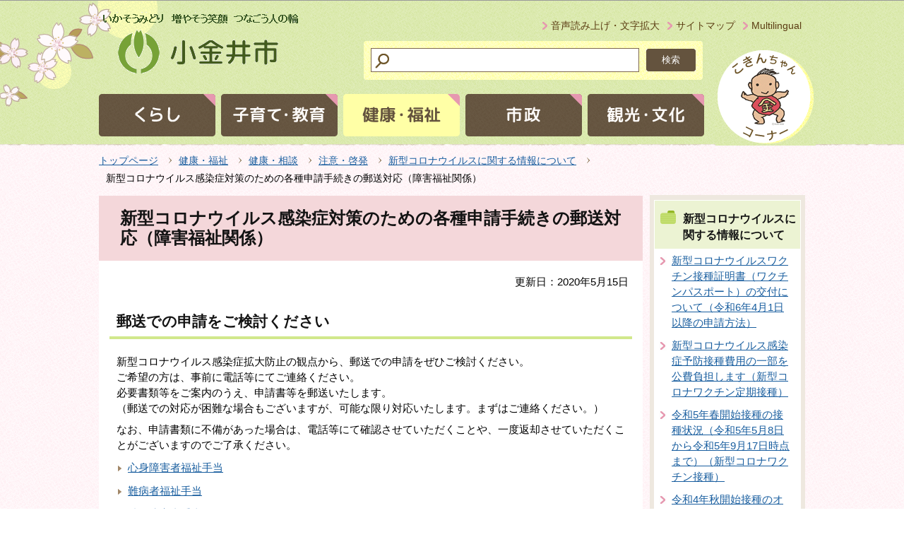

--- FILE ---
content_type: text/html
request_url: https://www.city.koganei.lg.jp/kenkofukuhsi/kenkosodan/info/kanrennzyouhou/yuusoutaiou.html
body_size: 11170
content:
<!DOCTYPE HTML PUBLIC "-//W3C//DTD HTML 4.01 Transitional//EN" "http://www.w3.org/TR/html4/loose.dtd">
<html lang="ja" >
<head>
<meta http-equiv="content-language" content="ja">
<meta http-equiv="content-type" content="text/html; charset=Shift_JIS">
<meta name="Author" content="Koganei city">
<meta http-equiv="Content-Style-Type" content="text/css">
<meta http-equiv="Content-Script-Type" content="text/javascript">


<title>新型コロナウイルス感染症対策のための各種申請手続きの郵送対応（障害福祉関係）：小金井市公式WEBへようこそ</title>

<link rel="stylesheet" type="text/css" media="all" href="/css/style.wysiwyg.css">
<link rel="stylesheet" type="text/css" media="all" href="/css/style.tableconverter.css">


<link rel="stylesheet" type="text/css" media="all" href="/css/style_base.css">
<link rel="stylesheet" type="text/css" media="all" href="/css/style_main.css">
<link rel="stylesheet" type="text/css" media="print" href="/css/style_print.css">
<link rel="alternate" type="application/rss+xml" title="新着情報_新型コロナウイルスに関する情報について" href="rss_news.xml">



<script type="text/javascript" charset="utf-8" src="/js/cms.smartphone.js"></script>

<script type="text/javascript" src="/js/jquery-1.8.2.js" charset="UTF-8"></script>
<script type="text/javascript" src="/js/jquery.cookie.js"></script>
<script type="text/javascript" src="/js/gnavi.js" charset="UTF-8"></script>
<script type="text/javascript">
<!-- 
$(document).ready(init_cms_smartphone_dispatch);
function init_cms_smartphone_dispatch() {
  cms.smartphone.dispatch('/smph/kenkofukuhsi/kenkosodan/info/kanrennzyouhou/yuusoutaiou.html', 'ja');
}
// -->
</script>


<script type="text/javascript" src="/js/mymenu/jquery.json-2.2.min.js"></script>
<script type="text/javascript" src="/js/mymenu/jquery.cookies.2.1.0.min.js"></script>
<script type="text/javascript" src="/js/mymenu/jquery.browser.min.js"></script>
<script type="text/javascript" src="/js/mymenu/jquery.ba-urlinternal.min.js"></script>
<script type="text/javascript" src="/js/mymenu/jquery.tempest-0.2.min.js"></script>
<script type="text/javascript" src="/js/mymenu/jquery-impromptu.custom.min.js"></script>
<script type="text/javascript" src="/js/mymenu/jquery.mymenu.core-1.0.min.js" charset="UTF-8"></script>
<script type="text/javascript" src="/js/mymenu/myMenu.js" charset="UTF-8"></script>
<script type="text/javascript" src="/js/analyticscode.js"></script>

<!-- google script -->
</head>
<body id="base">


<!-- scs_jyogai_start -->
<noscript>
<p class="jsmessage">小金井市ホームページではJavaScriptを使用しています。JavaScriptの使用を有効にしていない場合は、一部の機能が正確に動作しない恐れがあります。<br>お手数ですがJavaScriptの使用を有効にしてください。</p>
</noscript>
<div class="blockjump"><a id="PTOP" name="PTOP"><img alt="このページの先頭です" height="1" src="/images/spacer.gif" width="1"></a></div>
<div id="blockskip">
<script type="text/javascript">
<!--
$(function(){
	$("#blockskip a").focus(function(){
		$(this).parent()
			.animate(
				{
					height: '1.5em'
				},{
					duration: 'fast'
				}
			)
			.addClass("show");
	});
	$("#blockskip a")
		.blur(function(){
		$(this).parent()
			.animate(
				{
					height: '1px'
				},{
					duration: 'fast',
					complete: function(){
						$(this).removeClass("show");
					}
				}
			)
	});
});
// -->
</script>
<a href="#CONT">このページの本文へ移動</a>
</div>
<!-- ▼ヘッダーここから▼ -->
<div id="baseall">
<div id="headbgall">
<div id="headbg" class="clearfix">
<div class="inner">
<div id="head1bg">
<div id="h0title"><a href="/index.html"><img src="/images/c_title.png" alt="みどりが萌える・子どもが育つ・きずなを結ぶ：小金井市" width="300" height="90"></a></div>
</div><!-- /div head1bg -->
<div class="head3bg clearfix">
<ul class="headlist clearfix">
<li><a href="/zsmd/lang/ja/html/index.html">音声読み上げ・文字拡大</a></li>
<li><a href="/sitemap.html">サイトマップ</a></li>
<li><a href="/other/multilingual.html">Multilingual</a></li>
</ul>
</div>
<div class="head2bg clearfix">
<div class="search clearfix">
<!-- ▽サイト内検索▽ -->
<form method="GET" action="https://www.google.co.jp/search">
<div class="search-box">
<img src="/images/spacer.gif" alt="サイト検索：キーワードを入力してください。" width="1" height="1">
<div class="search_txt_box">
<input type="text" name="q" size="23" maxlength="255" value="" title="検索">
</div>
<div class="search_submit">
<input type="submit" name="btnG" value="検索">
</div>
<input type="hidden" name="sitesearch" value="www.city.koganei.lg.jp">
<input type="hidden" name="domains" value="www.city.koganei.lg.jp"> 
<input type="hidden" name="hl" value="ja">
<input type="hidden" name="num" value="30">
<input type="hidden" name="ie" value="Shift_JIS">
<input type="hidden" name="oe" value="Shift_JIS">
</div>
</form>
<!-- △サイト内検索△ -->
</div></div>
<!--▽グローバルナビ▽-->
<div id="gnb">
<ul class="gnavi clearfix">
<li class="parent gnavi01"><a href="/kurashi/index.html"><img src="/images/c_gnb01_off.gif" width="165" height="60" alt="くらし"></a></li>
<li class="parent gnavi02"><a href="/kosodatekyoiku/index.html"><img src="/images/c_gnb02_off.gif" width="165" height="60" alt="子育て･教育"></a></li>
<li class="parent gnavi03"><a href="/kenkofukuhsi/index.html"><img src="/images/c_gnb03_off.gif" width="165" height="60" alt="健康・福祉"></a></li>
<li class="parent gnavi04"><a href="/shisei/index.html"><img src="/images/c_gnb04_off.gif" width="165" height="60" alt="市政"></a></li>
<li class="parent gnavi05"><a href="/kankobunka/index.html"><img src="/images/c_gnb05_off.gif" width="165" height="60" alt="観光・文化"></a></li>
</ul>
</div><!-- /div gnb -->
<!--△グローバルナビ△-->
<div id="kokin_ttl"><a href="/shisei/kokinchan/index.html"><img src="/images/c_kokin_img.gif" alt="こきんちゃんコーナー" width="142" height="137"></a></div>
<div class="guidance"><img src="/images/spacer.gif" alt="サイトメニューここまで" width="1" height="1"></div>
</div>
</div><!-- /div headbg -->
</div><!-- /div headbgall -->
<hr>
<div id="basebgwrap">
<!--▽パンくずナビ▽-->
<div class="pankuzu">
<ol class="clearfix">
<li><a href="/index.html">トップページ</a></li>
<li><a href="../../../index.html">健康・福祉</a></li>
<li><a href="../../index.html">健康・相談</a></li>
<li><a href="../index.html">注意・啓発</a></li>
<li><a href="./index.html">新型コロナウイルスに関する情報について</a></li>
<li class="pk-thispage">新型コロナウイルス感染症対策のための各種申請手続きの郵送対応（障害福祉関係）</li>

</ol>
</div>
<!--△パンくずナビ△-->
<hr>
<div id="basewrap">
<div class="wrap clearfix">
<div id="main">
<div class="guidance"><a name="CONT" id="CONT"><img src="/images/spacer.gif" alt="本文ここから" width="1" height="1"></a></div>
<!-- scs_jyogai_end -->





<div class="h1bg"><div><h1>新型コロナウイルス感染症対策のための各種申請手続きの郵送対応（障害福祉関係）</h1></div></div><div class="main_inner">





<div class="update clearfix"><p>更新日：2020年5月15日</p></div>





<div class="h2bg"><div><h2>郵送での申請をご検討ください</h2></div></div>


<div class="wysiwyg_wp"><p>新型コロナウイルス感染症拡大防止の観点から、郵送での申請をぜひご検討ください。<br>ご希望の方は、事前に電話等にてご連絡ください。<br>必要書類等をご案内のうえ、申請書等を郵送いたします。<br>（郵送での対応が困難な場合もございますが、可能な限り対応いたします。まずはご連絡ください。）</p><p>なお、申請書類に不備があった場合は、電話等にて確認させていただくことや、一度返却させていただくことがございますのでご了承ください。</p></div>


<p class="innerLink">


<a class="innerLink" href="/kenkofukuhsi/shogaishafukushi/teateshougai/sinsyou.html">心身障害者福祉手当</a>
</p>



<p class="innerLink">


<a class="innerLink" href="/kenkofukuhsi/shogaishafukushi/teateshougai/nanbyou_teate.html">難病者福祉手当</a>
</p>



<p class="innerLink">


<a class="innerLink" href="/kenkofukuhsi/shogaishafukushi/teateshougai/tokusyou.html">特別障害者手当</a>
</p>



<p class="innerLink">


<a class="innerLink" href="/kenkofukuhsi/shogaishafukushi/teateshougai/syougaiji.html">障害児福祉手当</a>
</p>



<p class="innerLink">


<a class="innerLink" href="/kenkofukuhsi/shogaishafukushi/teateshougai/tokuji.html">特別児童扶養手当</a>
</p>



<p class="innerLink">


<a class="innerLink" href="/kenkofukuhsi/shogaishafukushi/teateshougai/juudo_teate.html">重度心身障害者手当</a>
</p>



<p class="innerLink">


<a class="innerLink" href="/kenkofukuhsi/shogaishafukushi/iryohijosei/marusyou2018.html">心身障害者医療費助成制度（マル障）</a>
</p>



<p class="externalLink">

<img src="/images/spacer.gif" alt="新規ウィンドウで開きます。" width="1" height="1" class="img-guidance">
<a class="externalLink" href="https://www.fukushihoken.metro.tokyo.lg.jp/iryo/nanbyo/portal/seido/josei.html" target="_blank"  rel="noopener noreferrer">難病医療費助成（外部サイト）</a>
</p>



<p class="externalLink">

<img src="/images/spacer.gif" alt="新規ウィンドウで開きます。" width="1" height="1" class="img-guidance">
<a class="externalLink" href="https://www.fukushihoken.metro.tokyo.lg.jp/iryo/nanbyo/tokui_taisaku/touseki/index.html" target="_blank"  rel="noopener noreferrer">医療費助成（人工透析）（外部サイト）</a>
</p>



<p class="externalLink">

<img src="/images/spacer.gif" alt="新規ウィンドウで開きます。" width="1" height="1" class="img-guidance">
<a class="externalLink" href="https://www.fukushihoken.metro.tokyo.lg.jp/iryo/josei/kanen/index.html" target="_blank"  rel="noopener noreferrer">B型・C型ウイルス肝炎医療費助成（外部サイト）</a>
</p>



<p class="externalLink">

<img src="/images/spacer.gif" alt="新規ウィンドウで開きます。" width="1" height="1" class="img-guidance">
<a class="externalLink" href="https://www.fukushihoken.metro.tokyo.lg.jp/kodomo/kosodate/josei/syoman/index.html" target="_blank"  rel="noopener noreferrer">小児慢性特定疾病医療費助成（外部サイト）</a>
</p>












<div class="contact">
<h2>お問合わせ</h2>

<p><strong>自立生活支援課障害福祉係</strong>
<br>電話：042-387-9842・042-387-9848<br>FAX：042-384-2524 （複数の課で共用しているため、自立生活支援課宛とご記入ください。）<br>メールアドレス：s050299（at）koganei-shi.jp<br>注記：迷惑メール対策のため、メールアドレスの表記を一部変更しております。お手数ですが、メール送信の際は（at）を@に置き換えてご利用ください。<br>また、お使いの端末やメールサービスの迷惑メール対策等により、回答メールが受信できなかったり、迷惑メールフォルダに格納されたりする場合があります。「@koganei-shi.jp」からメールを受信できるように設定してください。

</p>




</div>





<!-- scs_jyogai_start -->
<div class="guidance"><img alt="本文ここまで" height="1" src="/images/spacer.gif" width="1"></div>
</div><!-- /div main_inner -->
</div><!-- /div main -->
<hr>
<div id="localnavi">
<div class="guidance"><img alt="サブナビゲーションここから" height="1" src="/images/spacer.gif" width="1"></div>
<!-- ▽サブナビゲーション▽ -->

<div id="losubnavi">
<div class="lobgbox">
<h2><span class="lobox_img">新型コロナウイルスに関する情報について</span></h2>
<ul>
<li><a href="/kenkofukuhsi/kenkosodan/info/kanrennzyouhou/20240325.html">新型コロナウイルスワクチン接種証明書（ワクチンパスポート）の交付について（令和6年4月1日以降の申請方法）</a></li>

<li><a href="/kenkofukuhsi/kenkosodan/info/kanrennzyouhou/korona.html">新型コロナウイルス感染症予防接種費用の一部を公費負担します（新型コロナワクチン定期接種）</a></li>

<li><a href="/kenkofukuhsi/kenkosodan/info/kanrennzyouhou/20231011091628667.html">令和5年春開始接種の接種状況（令和5年5月8日から令和5年9月17日時点まで）（新型コロナワクチン接種）</a></li>

<li><a href="/kenkofukuhsi/kenkosodan/info/kanrennzyouhou/20231011090702958.html">令和4年秋開始接種のオミクロン株対応ワクチン接種状況（令和5年4月から令和5年5月7日まで）（新型コロナワクチン接種）</a></li>

<li><a href="/kenkofukuhsi/kenkosodan/info/kanrennzyouhou/20231011085923630.html">年代別ワクチン接種状況（令和5年4月から令和5年9月まで）（新型コロナワクチン接種）</a></li>

<li><a href="/kenkofukuhsi/kenkosodan/info/kanrennzyouhou/R5_3teirei_corona.html">令和5年第3回小金井市議会定例会予算における新型コロナウイルス感染症及び原油価格・物価高騰対策について</a></li>

<li><a href="/kenkofukuhsi/kenkosodan/info/kanrennzyouhou/20230725155055597.html">予防接種健康被害救済制度（新型コロナワクチン接種）</a></li>

<li><a href="/kenkofukuhsi/kenkosodan/info/kanrennzyouhou/covid19kouisyou.html">新型コロナウイルス感染症に関する相談窓口</a></li>

<li><a href="/kenkofukuhsi/kenkosodan/info/kanrennzyouhou/R5_2teirei_corona.html">令和5年第1回小金井市議会臨時会及び第2回小金井市議会定例会予算における新型コロナウイルス感染症及び原油価格・物価高騰対策について</a></li>

<li><a href="/kenkofukuhsi/kenkosodan/info/kanrennzyouhou/R5_1teirei_corona.html">令和5年第1回小金井市議会定例会予算（案）における新型コロナウイルス感染症及び原油価格・物価高騰対策について</a></li>

<li><a href="/kenkofukuhsi/kenkosodan/info/kanrennzyouhou/R4_4teirei_corona.html">令和4年第4回小金井市議会定例会予算における新型コロナウイルス感染症及び原油価格・物価高騰対策について</a></li>

<li><a href="/kenkofukuhsi/kenkosodan/info/kanrennzyouhou/20230315131841096.html">新型コロナワクチン接種後の有害事象対応の市内医療機関（乳幼児（生後6か月から4歳まで）対応）</a></li>

<li><a href="/kenkofukuhsi/kenkosodan/info/kanrennzyouhou/20230224102916111.html">新型コロナワクチン接種後の副反応への対応・国や都の電話相談窓口</a></li>

<li><a href="/kenkofukuhsi/kenkosodan/info/kanrennzyouhou/20230116113610694.html">令和3年度年代別ワクチン接種状況（新型コロナワクチン接種）</a></li>

<li><a href="/kenkofukuhsi/kenkosodan/info/kanrennzyouhou/20230113123501239.html">令和4年度年代別ワクチン接種状況（新型コロナワクチン接種）</a></li>

<li><a href="/kenkofukuhsi/kenkosodan/info/kanrennzyouhou/kensakittohaihu.html">抗原検査キットの配布について（申し込みは終了しました）</a></li>

<li><a href="/kenkofukuhsi/kenkosodan/info/kanrennzyouhou/R4_3teirei_corona.html">令和4年第3回小金井市議会定例会予算における新型コロナウイルス感染症及び原油価格・物価高騰対策について</a></li>

<li><a href="/kenkofukuhsi/kenkosodan/info/kanrennzyouhou/202200901tiikiouenns.html">こがねい地域応援券発行事業公式WEBサイト</a></li>

<li><a href="/kenkofukuhsi/koreishafukushi/oshirase/haisyoku20220711.html">市指定管理事業所（本町高齢者在宅サービスセンター）における新型コロナウイルス感染症の陽性反応者の判明について（令和4年7月11日更新）</a></li>

<li><a href="/kenkofukuhsi/kenkosodan/info/kanrennzyouhou/0707190212237.html">厚生文教委員会（令和4年8月8日開催）へ提出する資料について</a></li>

<li><a href="/kurashi/sangyou_rousei/chushokigyo/sapotohojokin.html">（小規模事業者向け支援）小金井市小規模事業者持続化サポート補助金の申請を受付中です</a></li>

<li><a href="/shisei/danjokyodosankaku/taisakusodan/dvtaisaku.html">配偶者などからの暴力（DV）等についての相談</a></li>

<li><a href="/kenkofukuhsi/kenkosodan/info/kanrennzyouhou/koganeikanzya.html">小金井市内の新型コロナウイルス感染症の患者数（令和3年4月から令和4年3月）</a></li>

<li><a href="/kenkofukuhsi/kenkosodan/info/kanrennzyouhou/R4_2teirei_corona.html">令和4年第2回小金井市議会定例会予算における新型コロナウイルス感染症対策について</a></li>

<li><a href="/kenkofukuhsi/kenkosodan/info/kanrennzyouhou/R4_1teirei_corona.html">令和4年第1回小金井市議会定例会予算（案）における主な新型コロナウイルス感染症対策について</a></li>

<li><a href="/kenkofukuhsi/kenkosodan/info/kanrennzyouhou/hukusisougouzyuukyok.html">福祉総合相談窓口・住宅確保給付金（家賃補助）のご案内</a></li>

<li><a href="/kenkofukuhsi/kenkosodan/info/kanrennzyouhou/20220222184417484.html">新型コロナワクチン接種後の有害事象対応の市内医療機関（小児（5歳から11歳まで）対応）</a></li>

<li><a href="/kosodatekyoiku/gakkou-kyouiku/schoolkorona/coronataisakutettei.html">新型コロナウイルス感染症対策の一層の徹底について</a></li>

<li><a href="/kenkofukuhsi/kenkosodan/info/kanrennzyouhou/muryoukensa.html">東京都新型コロナウイルスPCR等検査無料化事業について</a></li>

<li><a href="/kenkofukuhsi/kenkosodan/info/kanrennzyouhou/R3_4teirei_corona.html">令和3年第4回小金井市議会定例会予算における新型コロナウイルス感染症対策について</a></li>

<li><a href="/kosodatekyoiku/gakkou-kyouiku/schoolkorona/D0802020202110180931.html">CO2モニター及び地球温暖化啓発用DVDの寄贈について</a></li>

<li><a href="/kenkofukuhsi/kenkosodan/info/kanrennzyouhou/20210902totiziyoubou.html">東京都知事へ「抗体カクテル療法を実施する病院等の医療施設等の開設に関する緊急要望書」を提出しました</a></li>

<li><a href="/kenkofukuhsi/kenkosodan/info/kanrennzyouhou/yugaijisyo.html">新型コロナワクチン接種後の有害事象対応の市内医療機関（12歳以上対応）</a></li>

<li><a href="/kenkofukuhsi/kenkosodan/info/kanrennzyouhou/VIR20210830.html">ワクチン接種状況（令和6年3月27日更新）</a></li>

<li><a href="/kenkofukuhsi/kenkosodan/info/kanrennzyouhou/R3_3teirei_corona.html">令和3年第3回小金井市議会定例会予算における新型コロナウイルス感染症対策について</a></li>

<li><a href="/kosodatekyoiku/gakkou-kyouiku/schoolkorona/2gakkikaishi.html">市立小・中学校の2学期の教育活動開始に当たって</a></li>

<li><a href="/kosodatekyoiku/gakkou-kyouiku/shikisizoutei.html">小金井市内医療従事者への感謝の色紙の贈呈式を開催しました</a></li>

<li><a href="/kosodatekyoiku/gakkou-kyouiku/schoolkorona/D0802020202107061359.html">ノータッチ式ディスペンサー及び手指消毒用マルチスタンドの寄贈について</a></li>

<li><a href="/kenkofukuhsi/kenkosodan/info/kanrennzyouhou/R3_2teirei_corona.html">令和3年第2回小金井市議会定例会予算における新型コロナウイルス感染症対策について</a></li>

<li><a href="/kenkofukuhsi/kenkosodan/info/kanrennzyouhou/D05051000202155.html">新型コロナワクチン接種後の副反応について</a></li>

<li><a href="/kenkofukuhsi/kenkosodan/info/kanrennzyouhou/koronazieitaitotyuup.html">新型コロナウイルスに関する情報について、新型コロナワクチン接種について（未接種・2回目接種）</a></li>

<li><a href="/kenkofukuhsi/kenkosodan/info/kanrennzyouhou/D05051000202.html">新型コロナワクチン接種に関する情報</a></li>

<li><a href="/kenkofukuhsi/kenkosodan/info/kanrennzyouhou/koganeikanzyahaltu02.html">小金井市内の新型コロナウイルス感染症の患者数（令和2年4月から令和3年3月）</a></li>

<li><a href="/kenkofukuhsi/kenkosodan/info/kanrennzyouhou/20210512message.html">3度目の緊急事態宣言延長及びワクチン接種等について</a></li>

<li><a href="/kosodatekyoiku/gakkou-kyouiku/schoolkorona/20210330.html">マスク等感染症予防用品の寄附について</a></li>

<li><a href="/kosodatekyoiku/gakkou-kyouiku/schoolkorona/D0802020202104301604.html">マスクの寄贈について</a></li>

<li><a href="/kenkofukuhsi/kenkosodan/info/kanrennzyouhou/R3_1rinji_corona.html">令和3年第1回小金井市議会臨時会予算における新型コロナウイルス感染症対策について</a></li>

<li><a href="/kenkofukuhsi/kenkosodan/info/kanrennzyouhou/20201008murakoikizou.html">株式会社　ムラコシ精工から飛沫防止パーテーション19枚をご寄附いただきました</a></li>

<li><a href="/kenkofukuhsi/kenkosodan/info/kanrennzyouhou/senketsu_R3_3.html">補正予算を専決処分しました。</a></li>

<li><a href="/kenkofukuhsi/kenkosodan/info/kanrennzyouhou/coronayosan.html">令和3年第1回小金井市議会定例会予算における主な新型コロナウイルス感染症対策について</a></li>

<li><a href="/kankobunka/453/boshu_oshirase/video2.html">第2弾小金井市アーティスト等緊急支援事業　動画作品配信中</a></li>

<li><a href="/kenkofukuhsi/kenkosodan/info/kanrennzyouhou/20210203message.html">緊急事態宣言の延長に際し　感染しない、感染させない最大限の感染予防を</a></li>

<li><a href="/kurashi/462/boshu_oshirase/video.html">第1弾小金井市アーティスト等緊急支援事業　 動画作品配信中</a></li>

<li><a href="/kenkofukuhsi/kenkosodan/info/kanrennzyouhou/cocacolakihu.html">コカ・コーラ　ボトラーズジャパン　株式会社からの寄付について</a></li>

<li><a href="/kenkofukuhsi/kenkosodan/info/kanrennzyouhou/20201210taionkeikizo.html">株式会社　みずほ銀行小金井支店から耳／額式体温計を寄附いただきました</a></li>

<li><a href="/kurashi/nogyo/nougyoushinkou/hanaikujigyou.html">JA東京むさし青壮年部より鉢花を寄贈いただきました</a></li>

<li><a href="/kenkofukuhsi/kenkosodan/info/kanrennzyouhou/20201120message.html">感染拡大を防止するために　冬に向けて</a></li>

<li><a href="/kenkofukuhsi/kenkosodan/info/kanrennzyouhou/R2_teireikai_corona.html">令和2年第4回小金井市議会定例会補正予算における新型コロナウイルス感染症対策について</a></li>

<li><a href="/kenkofukuhsi/kenkosodan/info/kanrennzyouhou/sika.html">小金井歯科医師会からのメッセージ　「口腔からの感染予防のポイントを紹介しています」</a></li>

<li><a href="/kenkofukuhsi/kenkosodan/info/kanrennzyouhou/R2_3rinjikai_corona.html">令和2年第3回小金井市議会臨時会補正予算における新型コロナウイルス感染症対策について</a></li>

<li><a href="/kenkofukuhsi/kenkosodan/info/kanrennzyouhou/202009mauskuzouteisi.html">市役所第二庁舎のおやく立ちBOXに寄附していただいたマスクを小金井市医師会に贈呈しました</a></li>

<li><a href="/shisei/461/kocho/coronasurvey.html">新型コロナウイルス感染症についての市民アンケート調査</a></li>

<li><a href="/kenkofukuhsi/kenkosodan/info/kanrennzyouhou/korona_bougohuku1007.html">防護服の寄付について</a></li>

<li><a href="/kosodatekyoiku/hoikuen/hoikuenkoronajyouhou/hoiku-pr1-covid-19.html">市内認可保育施設等における新型コロナウイルス感染症の陽性反応者の判明について（令和4年7月22日更新）</a></li>

<li><a href="/kenkofukuhsi/koreishafukushi/koukikoureishairyou/koukikoronagenmen.html">新型コロナウイルス感染症の影響による後期高齢者医療保険料の減免について</a></li>

<li><a href="/kenkofukuhsi/kenkosodan/info/kanrennzyouhou/hoseiyosan_corona.html">令和2年第2回小金井市議会臨時会及び第3回小金井市議会定例会補正予算における新型コロナウイルス感染症対策について</a></li>

<li><a href="/kenkofukuhsi/kenkosodan/info/kanrennzyouhou/20200722sityoutyuuik.html">感染拡大を防止するために</a></li>

<li><a href="/kurashi/472/bosai/bosaiservice/bousaikorona.html">新型コロナウイルス流行下に災害が発生したら</a></li>

<li><a href="/kenkofukuhsi/kenkosodan/info/kanrennzyouhou/20200612sityoume.html">東京アラートの解除を受けて　力を合わせてコロナ禍を乗り越えていきましょう</a></li>

<li><a href="/kenkofukuhsi/kenkosodan/info/kanrennzyouhou/singatakoronatokusyu.html">「市報こがねい」令和2年6月15日号新型コロナウイルス感染症関係特集号（PDF版・MP3版）</a></li>

<li><a href="/kosodatekyoiku/gakkou-kyouiku/schoolkorona/isseijugyounosaikai.html">市立小・中学校の一斉授業の再開に向けて</a></li>

<li><a href="/kosodatekyoiku/gakkou-kyouiku/schoolkorona/maskkihu_syoukoukai.html">小金井市商工会青年部から市立小・中学校へのマスクの寄付について</a></li>

<li><a href="/kenkofukuhsi/kenkosodan/info/kanrennzyouhou/korona_bougohuku.html">防護服の寄付について</a></li>

<li><a href="/kenkofukuhsi/koreishafukushi/koukikoureishairyou/kouki_syoubyouteate1.html">新型コロナウイルス感染症に伴う傷病手当金（東京都後期高齢者医療保険加入者）</a></li>

<li><a href="/kurashi/455/kyositu/fc-aoaka.html">FC東京「あおあかドリル」に挑戦　楽しく体を動かそう</a></li>

<li><a href="/kenkofukuhsi/kenkosodan/info/kanrennzyouhou/aratohatudou.html">東京アラートの発動を受けて</a></li>

<li><a href="/kenkofukuhsi/koreishafukushi/kaigoyobou/itudemorihabiri.html">新型コロナウイルス感染拡大防止と介護予防（令和3年4月26日更新）</a></li>

<li><a href="/kenkofukuhsi/kenkosodan/info/kanrennzyouhou/hoseiyosanan_corona.html">令和2年第2回小金井市議会定例会補正予算における新型コロナウイルス感染症対策について</a></li>

<li><a href="/kenkofukuhsi/kenkosodan/info/kanrennzyouhou/pcrisousya.html">PCR検査センターへの搬送用自動車の無償貸与について</a></li>

<li><a href="/kenkofukuhsi/kenkosodan/info/kanrennzyouhou/masukukihu_koukousei.html">市内在住の高校生からの手作りマスクの寄付について</a></li>

<li><a href="/kenkofukuhsi/kenkosodan/info/kanrennzyouhou/masukukihu_liguna.html">市内事業者からのサージカルマスク1万枚の寄付について</a></li>

<li><a href="/kenkofukuhsi/kenkosodan/info/kanrennzyouhou/kinkyuzitaikaijyo.html">緊急事態宣言の解除に際し、市民の皆様へのお願いとメッセージ（No7）（5月26日）</a></li>

<li><a href="/kosodatekyoiku/gakkou-kyouiku/schoolkorona/20200522gakkousaikai.html">市立小・中学校の学校再開に向けて</a></li>

<li><a href="/kurashi/455/kyositu/fc-home.html">FC東京の選手と一緒にLet&#039;sエクササイズ</a></li>

<li><a href="/kurashi/455/kyositu/fc-muroya.html">FC東京　室屋　成選手から小金井市の小学生への応援メッセージをいただきました</a></li>

<li><a href="/kurashi/426/mennzyonouhuyuuyo/covid_pension_exemp.html">新型コロナウイルス感染症の影響による減収を事由とする国民年金保険料免除について</a></li>

<li><a href="/kenkofukuhsi/kenkosodan/info/kanrennzyouhou/20200501kenkouka.html">軽症者を受け入れる宿泊療養施設の確保について</a></li>

<li><a href="/kenkofukuhsi/kenkosodan/info/kanrennzyouhou/sicyoumextuse-zi.html">緊急事態宣言の延長に際し、引き続き、感染しない、感染させない行動を（5月7日更新）</a></li>

<li><a href="/kenkofukuhsi/kenkosodan/info/kanrennzyouhou/hoseiyosan_02_1.html">補正予算を専決処分しました。</a></li>

<li><a href="/kenkofukuhsi/kenkosodan/info/kanrennzyouhou/facceshiild.html">小金井市内事業者からのフェイスシールドの寄贈について</a></li>

<li><a href="/kurashi/455/kyositu/2020-s-a-message.html">日本郵政グループ女子陸上部　鈴木　亜由子選手から新型コロナウイルス感染拡大防止を目的としたメッセージをいただきました</a></li>

<li><a href="/kurashi/479/ibentokouzi/koronakouenriyou.html">新型コロナウイルス感染症拡大防止に向けた公園利用について</a></li>

<li><a href="/kenkofukuhsi/kenkosodan/info/kanrennzyouhou/2020-home-douga.html">自宅で楽しめる動画配信等</a></li>

<li><a href="/kenkofukuhsi/kenkosodan/info/kanrennzyouhou/sicyoubideo.html">市長ビデオメッセージ</a></li>

<li><a href="/kenkofukuhsi/kenkosodan/info/kanrennzyouhou/sityousikannki0424.html">市民及び市内事業者の皆様へ 「感染拡大を防止し、小金井市を守るために」（4月24日更新）</a></li>

<li><a href="/kurashi/473/sekatsukankyo/20170308.html">ハチの巣についての相談</a></li>

<li><a href="/kosodatekyoiku/shisetsu/kodomokateisiensenta/kosodatesoudan.html">子育て相談 ひとりで抱えずご利用ください。</a></li>

<li><a href="/kenkofukuhsi/kenkosodan/info/kanrennzyouhou/yakuzaishi-kai.html">小金井市薬剤師会からのメッセージ</a></li>

<li><a href="/kurashi/sangyou_rousei/chushokigyo/jigyoshamukekorona.html">新型コロナウイルス感染症に関する事業者向け支援施策のご案内</a></li>

<li><a href="/kenkofukuhsi/444/jyuukyokakuhokakudai.html">住居確保給付金（家賃補助）のご案内</a></li>

<li><a href="/kurashi/kurasiwosasaerusizei/505/5051/NOUZEISOUDANKORONA.html">新型コロナウイルス感染症の影響により市税及び国民健康保険税の納付が困難な方へ</a></li>

<li><a href="/kenkofukuhsi/koreishafukushi/koukikoureishairyou/koukiyuyo.html">新型コロナウィルス感染症の影響により後期高齢者医療保険料の納付が困難な方へ</a></li>

<li><a href="/kurashi/445/kakusyuzigyou/soudanannai.html">消費生活相談室のご案内</a></li>

<li><a href="/kosodatekyoiku/gakkou-kyouiku/schoolkorona/schoolcoronavirus.html">市立小・中学校における新型コロナウイルス感染症の対応について</a></li>

<li><span class="now">新型コロナウイルス感染症対策のための各種申請手続きの郵送対応（障害福祉関係）</span></li>

<li><a href="/kurashi/kurasiwosasaerusizei/kakusyusizei/501/5011/sinnkokutou-onegai.html">市税の申告や課税証明書等取得の際のお願い</a></li>

<li><a href="/kurashi/446/gomidashikata/gomisigenndasikata/korona.html">新型コロナウイルスに係る使用済みティッシュやマスク等の適正な廃棄について</a></li>

<li><a href="/kurashi/472/bohan/bohanservice/sinngatakoronauirusu.html">新型コロナウイルスに便乗した悪質商法に注意してください</a></li>

<li><a href="/kurashi/455/kyositu/fc-tokyo-message.html">FC東京　石川　直宏クラブコミュニケーターから新型コロナウイルス感染拡大防止を目的としたメッセージをいただきました</a></li>

<li><a href="/kenkofukuhsi/shogaishafukushi/shinseisyotou/jiritsugyoumu.html">新型コロナウイルス感染症対策に係る自立生活支援課窓口についてのお知らせ</a></li>

<li><a href="/kenkofukuhsi/kenkosodan/info/kanrennzyouhou/sityousingataon0402.html">新型コロナウイルス感染症の危機を乗り越えるために（4月2日更新）</a></li>

<li><a href="/kenkofukuhsi/kenkosodan/info/kanrennzyouhou/sityousingataon0326.html">新型コロナウイルスの感染者の爆発的増加（オーバーシュート）を防ぐために（3月26日更新）</a></li>

<li><a href="/kurashi/446/gomishorisisetu/asakawa.html">浅川清流環境組合可燃ごみ処理施設では施設見学を実施しています</a></li>

<li><a href="/kenkofukuhsi/kenkosodan/info/kanrennzyouhou/tuwitteyousiminka.html">市民課窓口について（新型コロナウイルス感染症対策）</a></li>

<li><a href="/kenkofukuhsi/kenkosodan/info/kanrennzyouhou/koganeikanzyahaltuse.html">小金井市内の患者の発生状況（令和4年9月28日更新）</a></li>

<li><a href="/kenkofukuhsi/kenkosodan/info/kanrennzyouhou/sityousingataonegai.html">新型コロナウイルス感染拡大に伴う緊急事態宣言の発令に際して　「医療崩壊を防ぐ、感染しない、感染させない行動をお願いします。」（4月8日更新）</a></li>

<li><a href="/kenkofukuhsi/kenkosodan/info/kanrennzyouhou/sisetusiyoutyuusi/index.html">施設などの開館・休業情報</a></li>

<li><a href="/kenkofukuhsi/kenkosodan/info/kanrennzyouhou/korona-taisakuhonbu.html">小金井市新型コロナウイルス感染症に関する対策本部について</a></li>
</ul>
</div></div>

<!-- △サブナビゲーション△ -->
<!-- ▽レコメンド▽ -->

<!-- △レコメンド△ -->
<!-- ▽お気に入り▽ -->
<div class="mymenu_box lobgbox">
<div class="bookmark-title clearfix">
<h2><span class="lobox_img">お気に入り</span></h2>
<p><a href="/other/mymenu.html"><img src="/images/c_bt_snavi_henshu.gif" alt="編集" width="55" height="24"></a></p>
</div>
<div id="myMenu_mainList">
<noscript>Javascriptが無効になっているため、本機能はご利用になれません。</noscript>
</div>
<div class="center">
<button id="myMenuAdd" type="button"><span><img src="/images/c_bt_toroku.gif" alt="このページを登録する"></span></button>
</div>
</div>
<!-- △お気に入り△ -->
<!-- ▽サイドボタン▽ -->
<p class="lojoho"><a href="/other/johonai.html"><img alt="情報が見つからないときは" height="50" src="/images/c_btm_snavi_joho.gif" width="208"></a></p>
<!-- △サイドボタン△ -->
<div class="guidance"><img alt="サブナビゲーションここまで" height="1" src="/images/spacer.gif" width="1"></div>
</div><!-- /div localnavi -->
</div><!-- /div wrap -->
<hr>
<div class="tothispage2 clearfix"><div><a href="#PTOP">このページのトップへ</a></div></div>
</div><!-- /div basewrap -->
</div><!-- /div basebgwrap -->
<!-- ▼フッターここから▼ -->
<div class="footbgall">
<div class="footwp">
<div class="newpara guidance"><img src="/images/spacer.gif" alt="以下フッターです。" width="1" height="1"></div>
<ul class="footlist clearfix">
<li><a href="/other/about_web.html">このホームページについて</a></li>
<li><a href="/other/link.html">リンク集</a></li>
<li><a href="/other/mobile.html">モバイル版</a></li>
</ul>
<div class="foot1bg clearfix">
<div class="f0add clearfix">
<h2 class="f_btn_letf"><img src="/images/c_foot_logo.gif" alt="小金井市役所" width="201" height="47"></h2>
<p class="accesslink_btn"><a href="/other/map.html"><img src="/images/c_foot_mapbtn.gif" alt="市役所への地図" width="150" height="30"></a></p>
</div>
<div class="clearfix">
<address class="f_btn_letf">〒184-8504　東京都小金井市本町6丁目6番3号</address>
</div>
<p>電話：042-383-1111（代表）
<br>
法人番号3000020132101<a href="/kurashi/410/shakaihoshou/houjinbangou.html">（法人番号について）</a>
</p>
<div class="clearfix">
<p class="f_btn_letf">本庁舎と第二庁舎の受付時間は、午前8時30分から午後5時まで、土曜、日曜、祝日と12月29日から1月3日までの間はお休みです。</p>
</div>
</div><!-- /div foot1bg -->
<div class="foot2bg">
<div class="f0copy">Copyright &copy; Koganei City. All rights reserved.<div class="guidance"><img src="/images/spacer.gif" alt="フッターここまで" width="1" height="1"><a href="#PTOP"><img src="/images/spacer.gif" alt="このページのトップに戻る" width="1" height="1"></a></div></div>
</div><!-- /div foot2bg -->
</div><!-- /div footwp -->
</div><!-- /div footbgall -->
</div><!-- /div baseall -->
<!-- scs_jyogai_end -->

</body>
</html>

--- FILE ---
content_type: text/css
request_url: https://www.city.koganei.lg.jp/css/style.tableconverter.css
body_size: 470
content:
@charset "utf-8";

/*
 --------------------------------------------------------------------
 4Uweb／CMS 表取り込み・表編集用スタイルシート。

 更新日：2010-08-02
 --------------------------------------------------------------------
 【編集履歴】
 ・2009-05-25 新規作成
 ・2010-08-02 背景色用のスタイルを追加。
 
 -------------------------------------------------------------------- */

/**
 * 上詰め
 */
table th.top, td.top {
	vertical-align: top !important;
}

/**
 * 下詰め
 */
table th.bottom, td.bottom {
	vertical-align: bottom !important;
}

/**
 * 左詰め
 */
table th.left, td.left {
	text-align: left !important;
	
}

/**
 * 右詰め
 */
table th.right, td.right {
	text-align: right !important;
}

/**
 * 中央揃え
 */
table th.center, td.center {
	text-align: center !important;
}


/**
 * WYSIWYG用の背景色-赤
 */
table.table01 th.tbl-bgcolor-red, td.tbl-bgcolor-red {
	background-color: #FFCCFF !important;
	
}

/**
 * WYSIWYG用の背景色-黄
 */
table.table01 th.tbl-bgcolor-yellow, td.tbl-bgcolor-yellow {
	background-color: #FFFFCC !important;
	
}

/**
 * WYSIWYG用の背景色-緑
 */
table.table01 th.tbl-bgcolor-green, td.tbl-bgcolor-green {
	background-color: #CCFFCC !important;
	
}

/**
 * WYSIWYG用の背景色-青
 */
table.table01 th.tbl-bgcolor-blue, td.tbl-bgcolor-blue {
	background-color: #CCFFFF !important;
	
}

/**
 * WYSIWYG用の背景色-灰
 */
table.table01 th.tbl-bgcolor-gray, td.tbl-bgcolor-gray {
	background-color: #CCCCCC !important;
	
}

--- FILE ---
content_type: application/javascript
request_url: https://www.city.koganei.lg.jp/js/gnavi.js
body_size: 505
content:
var flag1 = 0;
var flag2 = 0;

// 画像ロールオーバー
$(document).ready(function(){
	$('ul.gnavi a img')
	.mouseover(function(){
		var onSrc = $(this).attr('src').replace('_off.gif', '_on.gif');
		$(this).attr('src', onSrc);
	})
	.mouseout(function(){
		flag2 = $(this).attr('src');
		if(flag1 != flag2){
			var offSrc = $(this).attr('src').replace('_on.gif', '_off.gif');
			$(this).attr('src', offSrc);
		}
	});


	$('ul.gnavi a')
	.focus(function(){
		var onSrc = $(this).children("img").attr('src').replace('_off.gif', '_on.gif');
		$(this).children("img").attr('src', onSrc);
	})
	.blur(function(){
		flag2 = $(this).children("img").attr('src');
		if(flag1 != flag2){
			var offSrc = $(this).children("img").attr('src').replace('_on.gif', '_off.gif');
			$(this).children("img").attr('src', offSrc);
		}
	});

	$('ul.gnavi a img')
	.mouseover(function(){
		var onSrc = $(this).attr('src').replace('_off.png', '_on.png');
		$(this).attr('src', onSrc);
	})
	.mouseout(function(){
		flag2 = $(this).attr('src');
		if(flag1 != flag2){
			var offSrc = $(this).attr('src').replace('_on.png', '_off.png');
			$(this).attr('src', offSrc);
		}
	});


	$('ul.gnavi a')
	.focus(function(){
		var onSrc = $(this).children("img").attr('src').replace('_off.png', '_on.png');
		$(this).children("img").attr('src', onSrc);
	})
	.blur(function(){
		flag2 = $(this).children("img").attr('src');
		if(flag1 != flag2){
			var offSrc = $(this).children("img").attr('src').replace('_on.png', '_off.png');
			$(this).children("img").attr('src', offSrc);
		}
	});



//グローバルナビ画像on/off
	path = location.pathname;
	if(path.match(/^\/kurashi/)){
		$("ul.gnavi li.gnavi01 a img").attr("src", "/images/c_gnb01_on.gif");
		flag1 = "/images/c_gnb01_on.gif";
	}
	if(path.match(/^\/kosodatekyoiku/)){
		$("ul.gnavi li.gnavi02 a img").attr("src", "/images/c_gnb02_on.gif");
		flag1 = "/images/c_gnb02_on.gif";
	}
	if(path.match(/^\/kenkofukuhsi/)){
		$("ul.gnavi li.gnavi03 a img").attr("src", "/images/c_gnb03_on.gif");
		flag1 = "/images/c_gnb03_on.gif";
	}
	if(path.match(/^\/shisei/)){
		$("ul.gnavi li.gnavi04 a img").attr("src", "/images/c_gnb04_on.gif");
		flag1 = "/images/c_gnb04_on.gif";
	}
	if(path.match(/^\/kankobunka/)){
		$("ul.gnavi li.gnavi05 a img").attr("src", "/images/c_gnb05_on.gif");
		flag1 = "/images/c_gnb05_on.gif";
	}
})

